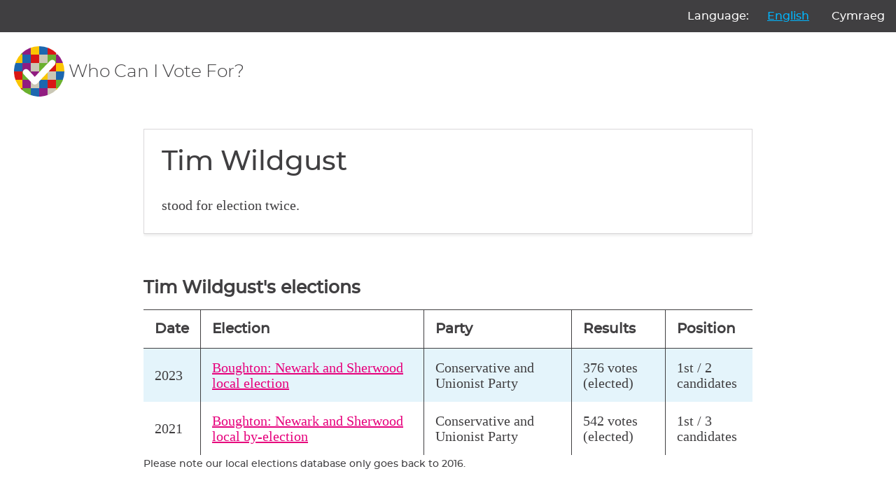

--- FILE ---
content_type: text/html; charset=utf-8
request_url: https://whocanivotefor.co.uk/person/76380/tim-wildgust
body_size: 12157
content:

<!DOCTYPE html>
<html lang="en">
    <head>
        <meta charset="utf-8">
        <title>
            
                Tim Wildgust for Boughton in the Newark and Sherwood local election

            
        </title>
        <meta name="viewport" content="width=device-width, initial-scale=1">

        
    
        <link href="/static/scss/styles.e6db9ba760bd.css" rel="stylesheet" type="text/css" media="screen,print" />
    

        
    <meta name="robots" content="noindex">


        

            
                <link rel="shortcut icon" href="https://dc-shared-frontend-assets.s3.eu-west-2.amazonaws.com/images/logo_icon.svg">
                <link rel="apple-touch-icon" sizes="180x180" href="/static/icons/apple-touch-icon.5f52d3c8b78e.png">
                <link rel="icon" type="image/png" href="/static/icons/favicon-32x32.1aeb0fb2b210.png" sizes="32x32">
                <link rel="icon" type="image/png" href="/static/icons/favicon-16x16.b01478abae8b.png" sizes="16x16">
                <link rel="mask-icon" href="/static/icons/safari-pinned-tab.14b7df0226ff.svg" color="#ec008c">
                <link rel="manifest" href="/static/icons/manifest.747f7284f1f4.json">
            

            
                <meta property="og:description" content="
Tim Wildgust was a Conservative and Unionist Party candidate in Boughton in the Newark and Sherwood local election. They were elected with 376 votes.Get the latest information on this candidate at Who Can I Vote For?" />
                <meta property="og:image" content="https://whocanivotefor.co.uk/static/images/og_image_logo.cbb9df3abf5f.png" />
                <meta property="og:title" content="Tim Wildgust for Boughton in the Newark and Sherwood local election
" />
                <meta property="og:type" content="website">
                <meta property="og:url" content="https://whocanivotefor.co.uk/person/76380/tim-wildgust">
            

            
                <meta name="twitter:title" content="Democracy Club">
                <meta name="twitter:card" content="summary_large_image">
                <meta name="twitter:site" content="@democlub">
                <meta name="twitter:image:alt" content="Democracy Club">
                <meta name="twitter:image" content="https://whocanivotefor.co.uk/static/images/twitter_large_summary_card.536d3ceb43de.png" />
                <meta name="twitter:description" content="We build digital tools to support everyone’s participation in UK democracy."/>
            
            <meta name="viewport" content="width=device-width, initial-scale=1">
            <meta http-equiv="X-UA-Compatible" content="IE=edge,chrome=1">
            <meta http-equiv="Content-Type" content="text/html; charset=UTF-8">
        
    </head>
    
    <body class="ds-width-full">
        <div class="ds-page">
            <div data-nosnippet>
                <a class="ds-skip-link" href="#main">skip to content</a>
                
    
        <aside class="ds-language" aria-labelledby="language-label">
            <form action="/i18n/setlang/" method="post">
                <input type="hidden" name="csrfmiddlewaretoken" value="EVPsjSzYf3gL3KoYdVv9Xvubgh40zMgPByDywqo7VB4EmKCEiDnFNtqokjNyZj3H">
                <input name="next" type="hidden" value="/person/76380/tim-wildgust">
                <ul>
                    <li id="language-label" aria-hidden="true">Language:</li>
                    
                    
                    
                    
                        <li>
                            <button name="language" value="en" lang="en"
                                     aria-current="true">
                                English
                            </button>
                        </li>
                    
                        <li>
                            <button name="language" value="cy" lang="cy"
                                    >
                                Cymraeg
                            </button>
                        </li>
                    
                </ul>
            </form>
        </aside>
    


                
                    <header class="ds-header">
                        <a class="ds-logo" href="/">
                            <img src="https://dc-shared-frontend-assets.s3.eu-west-2.amazonaws.com/images/logo_icon.svg"
                                 alt="Democracy Club logo" width="72">
                            <span>Who Can I Vote For?
    
</span>
                        </a>
                        
                    </header>
                
            </div>

            
                <main id="main" tabindex="-1" class="ds-stack">

                    
    


                    
    <div class="ds-page">
        <div class="ds-stack">
            <section class="ds-candidate">
                <div class="ds-candidate-body ds-stack-smaller">
                    <h2 class="ds-candidate-name ds-h3">
                        Tim Wildgust
                    </h2>
                    
                        <p> stood for election twice.</p>
                    
                </div>

                
            </section>

            



    <div class="ds-table ds-stack">
        <table>
            <caption><h2>Tim Wildgust's elections</h2></caption>
            <tr>
                <th>Date</th>
                <th>Election</th>
                <th>Party</th>
                <th>Results</th>
                
                <th>Position</th>
            </tr>

            
                <tr>
                    <td>2023</td>
                    <td>
                        <a href="/elections/local.newark-and-sherwood.boughton.2023-05-04/boughton/">
                            Boughton: Newark and Sherwood local election
                        </a>
                    </td>
                    <td>Conservative and Unionist Party</td>
                    <td>
                        
                            376 votes (elected)
                        
                    </td>
                    
                    <td>
                        
                            1st / 2 candidates
                        
                    </td>
                </tr>
            
                <tr>
                    <td>2021</td>
                    <td>
                        <a href="/elections/local.newark-and-sherwood.boughton.by.2021-05-06/boughton/">
                            Boughton: Newark and Sherwood local  by-election
                        </a>
                    </td>
                    <td>Conservative and Unionist Party</td>
                    <td>
                        
                            542 votes (elected)
                        
                    </td>
                    
                    <td>
                        
                            1st / 3 candidates
                        
                    </td>
                </tr>
            
        </table>
        <small>Please note our local elections database only goes back to 2016.</small>
    </div>



            


<div class="ds-card">
    <div class="ds-card-body">
        <h3>All elections where you live</h3>
        <p>Enter your postcode to get information about elections, your candidates and where to vote.</p>
        <form class="ds-text-centered" method="post" action="/">
            <input type="hidden" name="csrfmiddlewaretoken" value="EVPsjSzYf3gL3KoYdVv9Xvubgh40zMgPByDywqo7VB4EmKCEiDnFNtqokjNyZj3H">
            






    
        
<div class="ds-field">
    
        <label class="" aria-required="true" for="id_postcode">
            Enter your postcode
            
        </label>
        <input type="text" name="postcode" class="" required id="id_postcode">
    
</div>

    
    


            <button type="submit" class="ds-button">Find your candidates</button>
        </form>
    </div>
</div>


        </div>
    </div>


                </main>
            

            <div data-nosnippet>
                
                    <footer class="ds-footer">
                        
                        
                        
                            <img src="/static/images/logo_icon.f6d00edbdf1e.svg" style="width:72px" width="72"
                                 alt="Democracy Club logo"/>
                        
    
        <div class="ds-footer-links">
            <nav>
                <h2 class="ds-h6">Who Can I Vote For?</h2>
                <ul>
                    <li><a href="/">Home</a></li>
                    <li><a href="/elections/">All Elections</a></li>
                    <li><a href="/parties/">All Parties</a></li>
                    <li><a href="/standing/">Standing as a candidate?</a></li>
                    <li><a href="/about/">About Who Can I Vote For?</a></li>
                    <li><a href="https://democracyclub.org.uk/privacy/">Privacy</a></li>
                </ul>
            </nav>
            <nav>
                <h2 class="ds-h6">About Democracy Club</h2>
                <ul>
                    <li><a href="https://democracyclub.org.uk/about/">About</a></li>
                    <li><a href="https://democracyclub.org.uk/donate/">Donate</a></li>
                    <li><a href="https://democracyclub.org.uk/blog/">Blog</a></li>
                    <li><a href="https://democracyclub.org.uk/blog/feed">Blog RSS/Atom feed</a></li>
                    <li><a href="https://democracyclub.org.uk/privacy/">Privacy &amp; Terms</a></li>
                    <li><a href="https://democracyclub.org.uk/code-of-conduct/">Code of Conduct</a></li>
                </ul>
            </nav>
            <nav>
                <h2 class="ds-h6">Connect with us</h2>
                <ul>
                    <li><a href="https://democracyclub.org.uk/contact/">Contact Us</a></li>
                    <li><a rel="me" href="https://mastodon.me.uk/@DemocracyClub">Mastodon</a></li>
                    <li><a href="https://twitter.com/democlub">X</a></li>
                    <li><a href="https://github.com/DemocracyClub">GitHub</a></li>
                    <li><a href="https://www.linkedin.com/company/democracy-club-cic">LinkedIn</a></li>
                    <li><a href="https://mailinglist.democracyclub.org.uk/subscription/form">Join our Mailing List</a></li>
                    <li><a href="https://mailinglist.democracyclub.org.uk/archive">Newsletter Archive</a></li>
                </ul>
            </nav>
        </div>
    


                        
                            <div class="ds-dark">
                                <a class="ds-cta ds-cta-blue" href="https://mailinglist.democracyclub.org.uk/subscription/form">
                                    
                                        Join our mailing list
                                    
                                </a>
                            </div>
                        
                        <div class="ds-copyright">
                            
                                
                                    

<p>
    Democracy Club is a UK-based Community Interest Company that builds digital infrastructure for a 21st century
    democracy.
</p>
<p>
    Copyright &copy; 2026 Democracy Club Community Interest Company No:
    <a href="https://beta.companieshouse.gov.uk/company/09461226">09461226</a>
</p>

                                
                            
                            
                            
                        </div>


                    </footer>
                
            </div>
        </div>
        
    

        <script type="application/ld+json">
            {
                "@context": "http://schema.org",
                "@type": "WebSite",
                "url": "http://whocanivotefor.co.uk/",
                "potentialAction": {
                    "@type": "SearchAction",
                    "target": "https://whocanivotefor.co.uk/?postcode={query}",
                    "query-input": "required name=query"
                }
            }
        </script>

        <script data-goatcounter="https://democracyclub.goatcounter.com/count"
                async src="//gc.zgo.at/count.js"></script>
    


        
        
    </body>

</html>
